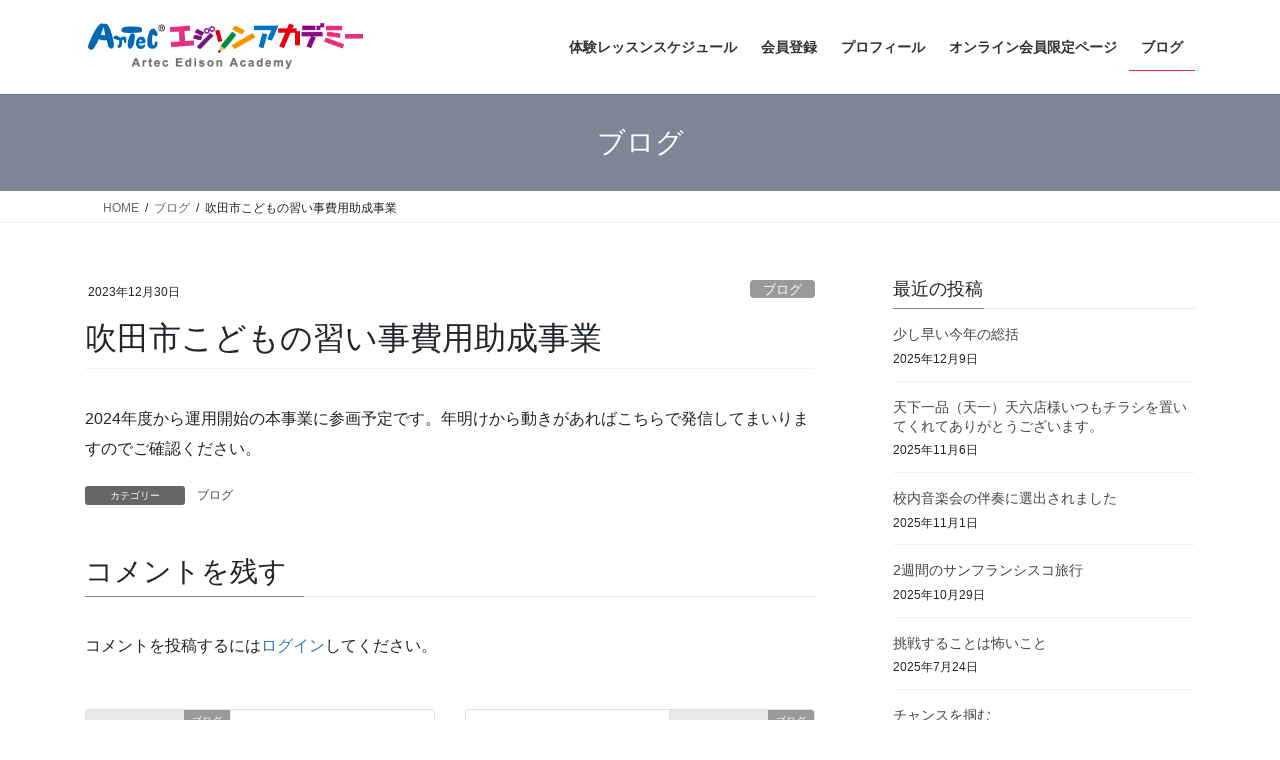

--- FILE ---
content_type: text/html; charset=UTF-8
request_url: https://edisonacademy.jp/%E5%90%B9%E7%94%B0%E5%B8%82%E3%81%93%E3%81%A9%E3%82%82%E3%81%AE%E7%BF%92%E3%81%84%E4%BA%8B%E8%B2%BB%E7%94%A8%E5%8A%A9%E6%88%90%E4%BA%8B%E6%A5%AD/
body_size: 15349
content:
<!DOCTYPE html>
<html dir="ltr" lang="ja" prefix="og: https://ogp.me/ns#">
<head>
<meta charset="utf-8">
<meta http-equiv="X-UA-Compatible" content="IE=edge">
<meta name="viewport" content="width=device-width, initial-scale=1">
<title>吹田市こどもの習い事費用助成事業 - エジソンアカデミーオンライン</title>

		<!-- All in One SEO 4.9.3 - aioseo.com -->
	<meta name="description" content="2024年度から運用開始の本事業に参画予定です。年明けから動きがあればこちらで発信してまいりますのでご確認くだ" />
	<meta name="robots" content="max-image-preview:large" />
	<meta name="author" content="wpmaster"/>
	<meta name="google-site-verification" content="36SmgzCu3yi1pCRFY95EO1OV9TZd13iOhGFIUPvodgc" />
	<link rel="canonical" href="https://edisonacademy.jp/%e5%90%b9%e7%94%b0%e5%b8%82%e3%81%93%e3%81%a9%e3%82%82%e3%81%ae%e7%bf%92%e3%81%84%e4%ba%8b%e8%b2%bb%e7%94%a8%e5%8a%a9%e6%88%90%e4%ba%8b%e6%a5%ad/" />
	<meta name="generator" content="All in One SEO (AIOSEO) 4.9.3" />
		<meta property="og:locale" content="ja_JP" />
		<meta property="og:site_name" content="エジソンアカデミーオンライン - 小中高生のための通塾もできるオンラインプログラミング教室" />
		<meta property="og:type" content="article" />
		<meta property="og:title" content="吹田市こどもの習い事費用助成事業 - エジソンアカデミーオンライン" />
		<meta property="og:description" content="2024年度から運用開始の本事業に参画予定です。年明けから動きがあればこちらで発信してまいりますのでご確認くだ" />
		<meta property="og:url" content="https://edisonacademy.jp/%e5%90%b9%e7%94%b0%e5%b8%82%e3%81%93%e3%81%a9%e3%82%82%e3%81%ae%e7%bf%92%e3%81%84%e4%ba%8b%e8%b2%bb%e7%94%a8%e5%8a%a9%e6%88%90%e4%ba%8b%e6%a5%ad/" />
		<meta property="article:published_time" content="2023-12-30T01:27:24+00:00" />
		<meta property="article:modified_time" content="2023-12-30T01:27:25+00:00" />
		<meta name="twitter:card" content="summary_large_image" />
		<meta name="twitter:title" content="吹田市こどもの習い事費用助成事業 - エジソンアカデミーオンライン" />
		<meta name="twitter:description" content="2024年度から運用開始の本事業に参画予定です。年明けから動きがあればこちらで発信してまいりますのでご確認くだ" />
		<script type="application/ld+json" class="aioseo-schema">
			{"@context":"https:\/\/schema.org","@graph":[{"@type":"BlogPosting","@id":"https:\/\/edisonacademy.jp\/%e5%90%b9%e7%94%b0%e5%b8%82%e3%81%93%e3%81%a9%e3%82%82%e3%81%ae%e7%bf%92%e3%81%84%e4%ba%8b%e8%b2%bb%e7%94%a8%e5%8a%a9%e6%88%90%e4%ba%8b%e6%a5%ad\/#blogposting","name":"\u5439\u7530\u5e02\u3053\u3069\u3082\u306e\u7fd2\u3044\u4e8b\u8cbb\u7528\u52a9\u6210\u4e8b\u696d - \u30a8\u30b8\u30bd\u30f3\u30a2\u30ab\u30c7\u30df\u30fc\u30aa\u30f3\u30e9\u30a4\u30f3","headline":"\u5439\u7530\u5e02\u3053\u3069\u3082\u306e\u7fd2\u3044\u4e8b\u8cbb\u7528\u52a9\u6210\u4e8b\u696d","author":{"@id":"https:\/\/edisonacademy.jp\/author\/wpmaster\/#author"},"publisher":{"@id":"https:\/\/edisonacademy.jp\/#organization"},"datePublished":"2023-12-30T10:27:24+09:00","dateModified":"2023-12-30T10:27:25+09:00","inLanguage":"ja","mainEntityOfPage":{"@id":"https:\/\/edisonacademy.jp\/%e5%90%b9%e7%94%b0%e5%b8%82%e3%81%93%e3%81%a9%e3%82%82%e3%81%ae%e7%bf%92%e3%81%84%e4%ba%8b%e8%b2%bb%e7%94%a8%e5%8a%a9%e6%88%90%e4%ba%8b%e6%a5%ad\/#webpage"},"isPartOf":{"@id":"https:\/\/edisonacademy.jp\/%e5%90%b9%e7%94%b0%e5%b8%82%e3%81%93%e3%81%a9%e3%82%82%e3%81%ae%e7%bf%92%e3%81%84%e4%ba%8b%e8%b2%bb%e7%94%a8%e5%8a%a9%e6%88%90%e4%ba%8b%e6%a5%ad\/#webpage"},"articleSection":"\u30d6\u30ed\u30b0"},{"@type":"BreadcrumbList","@id":"https:\/\/edisonacademy.jp\/%e5%90%b9%e7%94%b0%e5%b8%82%e3%81%93%e3%81%a9%e3%82%82%e3%81%ae%e7%bf%92%e3%81%84%e4%ba%8b%e8%b2%bb%e7%94%a8%e5%8a%a9%e6%88%90%e4%ba%8b%e6%a5%ad\/#breadcrumblist","itemListElement":[{"@type":"ListItem","@id":"https:\/\/edisonacademy.jp#listItem","position":1,"name":"Home","item":"https:\/\/edisonacademy.jp","nextItem":{"@type":"ListItem","@id":"https:\/\/edisonacademy.jp\/category\/column\/#listItem","name":"\u30d6\u30ed\u30b0"}},{"@type":"ListItem","@id":"https:\/\/edisonacademy.jp\/category\/column\/#listItem","position":2,"name":"\u30d6\u30ed\u30b0","item":"https:\/\/edisonacademy.jp\/category\/column\/","nextItem":{"@type":"ListItem","@id":"https:\/\/edisonacademy.jp\/%e5%90%b9%e7%94%b0%e5%b8%82%e3%81%93%e3%81%a9%e3%82%82%e3%81%ae%e7%bf%92%e3%81%84%e4%ba%8b%e8%b2%bb%e7%94%a8%e5%8a%a9%e6%88%90%e4%ba%8b%e6%a5%ad\/#listItem","name":"\u5439\u7530\u5e02\u3053\u3069\u3082\u306e\u7fd2\u3044\u4e8b\u8cbb\u7528\u52a9\u6210\u4e8b\u696d"},"previousItem":{"@type":"ListItem","@id":"https:\/\/edisonacademy.jp#listItem","name":"Home"}},{"@type":"ListItem","@id":"https:\/\/edisonacademy.jp\/%e5%90%b9%e7%94%b0%e5%b8%82%e3%81%93%e3%81%a9%e3%82%82%e3%81%ae%e7%bf%92%e3%81%84%e4%ba%8b%e8%b2%bb%e7%94%a8%e5%8a%a9%e6%88%90%e4%ba%8b%e6%a5%ad\/#listItem","position":3,"name":"\u5439\u7530\u5e02\u3053\u3069\u3082\u306e\u7fd2\u3044\u4e8b\u8cbb\u7528\u52a9\u6210\u4e8b\u696d","previousItem":{"@type":"ListItem","@id":"https:\/\/edisonacademy.jp\/category\/column\/#listItem","name":"\u30d6\u30ed\u30b0"}}]},{"@type":"Organization","@id":"https:\/\/edisonacademy.jp\/#organization","name":"\u30a8\u30b8\u30bd\u30f3\u30a2\u30ab\u30c7\u30df\u30fc\u30aa\u30f3\u30e9\u30a4\u30f3","description":"\u5c0f\u4e2d\u9ad8\u751f\u306e\u305f\u3081\u306e\u901a\u587e\u3082\u3067\u304d\u308b\u30aa\u30f3\u30e9\u30a4\u30f3\u30d7\u30ed\u30b0\u30e9\u30df\u30f3\u30b0\u6559\u5ba4","url":"https:\/\/edisonacademy.jp\/"},{"@type":"Person","@id":"https:\/\/edisonacademy.jp\/author\/wpmaster\/#author","url":"https:\/\/edisonacademy.jp\/author\/wpmaster\/","name":"wpmaster","image":{"@type":"ImageObject","@id":"https:\/\/edisonacademy.jp\/%e5%90%b9%e7%94%b0%e5%b8%82%e3%81%93%e3%81%a9%e3%82%82%e3%81%ae%e7%bf%92%e3%81%84%e4%ba%8b%e8%b2%bb%e7%94%a8%e5%8a%a9%e6%88%90%e4%ba%8b%e6%a5%ad\/#authorImage","url":"https:\/\/secure.gravatar.com\/avatar\/6dd5275bbc41c938573b9ee8bfbdd2b009520823935c31c4dbb043f7bc8d3e4a?s=96&d=mm&r=g","width":96,"height":96,"caption":"wpmaster"}},{"@type":"WebPage","@id":"https:\/\/edisonacademy.jp\/%e5%90%b9%e7%94%b0%e5%b8%82%e3%81%93%e3%81%a9%e3%82%82%e3%81%ae%e7%bf%92%e3%81%84%e4%ba%8b%e8%b2%bb%e7%94%a8%e5%8a%a9%e6%88%90%e4%ba%8b%e6%a5%ad\/#webpage","url":"https:\/\/edisonacademy.jp\/%e5%90%b9%e7%94%b0%e5%b8%82%e3%81%93%e3%81%a9%e3%82%82%e3%81%ae%e7%bf%92%e3%81%84%e4%ba%8b%e8%b2%bb%e7%94%a8%e5%8a%a9%e6%88%90%e4%ba%8b%e6%a5%ad\/","name":"\u5439\u7530\u5e02\u3053\u3069\u3082\u306e\u7fd2\u3044\u4e8b\u8cbb\u7528\u52a9\u6210\u4e8b\u696d - \u30a8\u30b8\u30bd\u30f3\u30a2\u30ab\u30c7\u30df\u30fc\u30aa\u30f3\u30e9\u30a4\u30f3","description":"2024\u5e74\u5ea6\u304b\u3089\u904b\u7528\u958b\u59cb\u306e\u672c\u4e8b\u696d\u306b\u53c2\u753b\u4e88\u5b9a\u3067\u3059\u3002\u5e74\u660e\u3051\u304b\u3089\u52d5\u304d\u304c\u3042\u308c\u3070\u3053\u3061\u3089\u3067\u767a\u4fe1\u3057\u3066\u307e\u3044\u308a\u307e\u3059\u306e\u3067\u3054\u78ba\u8a8d\u304f\u3060","inLanguage":"ja","isPartOf":{"@id":"https:\/\/edisonacademy.jp\/#website"},"breadcrumb":{"@id":"https:\/\/edisonacademy.jp\/%e5%90%b9%e7%94%b0%e5%b8%82%e3%81%93%e3%81%a9%e3%82%82%e3%81%ae%e7%bf%92%e3%81%84%e4%ba%8b%e8%b2%bb%e7%94%a8%e5%8a%a9%e6%88%90%e4%ba%8b%e6%a5%ad\/#breadcrumblist"},"author":{"@id":"https:\/\/edisonacademy.jp\/author\/wpmaster\/#author"},"creator":{"@id":"https:\/\/edisonacademy.jp\/author\/wpmaster\/#author"},"datePublished":"2023-12-30T10:27:24+09:00","dateModified":"2023-12-30T10:27:25+09:00"},{"@type":"WebSite","@id":"https:\/\/edisonacademy.jp\/#website","url":"https:\/\/edisonacademy.jp\/","name":"\u30a8\u30b8\u30bd\u30f3\u30a2\u30ab\u30c7\u30df\u30fc\u30aa\u30f3\u30e9\u30a4\u30f3","description":"\u5c0f\u4e2d\u9ad8\u751f\u306e\u305f\u3081\u306e\u901a\u587e\u3082\u3067\u304d\u308b\u30aa\u30f3\u30e9\u30a4\u30f3\u30d7\u30ed\u30b0\u30e9\u30df\u30f3\u30b0\u6559\u5ba4","inLanguage":"ja","publisher":{"@id":"https:\/\/edisonacademy.jp\/#organization"}}]}
		</script>
		<!-- All in One SEO -->

<link rel="alternate" type="application/rss+xml" title="エジソンアカデミーオンライン &raquo; フィード" href="https://edisonacademy.jp/feed/" />
<link rel="alternate" type="application/rss+xml" title="エジソンアカデミーオンライン &raquo; コメントフィード" href="https://edisonacademy.jp/comments/feed/" />
<link rel="alternate" type="text/calendar" title="エジソンアカデミーオンライン &raquo; iCal フィード" href="https://edisonacademy.jp/events/?ical=1" />
<link rel="alternate" type="application/rss+xml" title="エジソンアカデミーオンライン &raquo; 吹田市こどもの習い事費用助成事業 のコメントのフィード" href="https://edisonacademy.jp/%e5%90%b9%e7%94%b0%e5%b8%82%e3%81%93%e3%81%a9%e3%82%82%e3%81%ae%e7%bf%92%e3%81%84%e4%ba%8b%e8%b2%bb%e7%94%a8%e5%8a%a9%e6%88%90%e4%ba%8b%e6%a5%ad/feed/" />
<link rel="alternate" title="oEmbed (JSON)" type="application/json+oembed" href="https://edisonacademy.jp/wp-json/oembed/1.0/embed?url=https%3A%2F%2Fedisonacademy.jp%2F%25e5%2590%25b9%25e7%2594%25b0%25e5%25b8%2582%25e3%2581%2593%25e3%2581%25a9%25e3%2582%2582%25e3%2581%25ae%25e7%25bf%2592%25e3%2581%2584%25e4%25ba%258b%25e8%25b2%25bb%25e7%2594%25a8%25e5%258a%25a9%25e6%2588%2590%25e4%25ba%258b%25e6%25a5%25ad%2F" />
<link rel="alternate" title="oEmbed (XML)" type="text/xml+oembed" href="https://edisonacademy.jp/wp-json/oembed/1.0/embed?url=https%3A%2F%2Fedisonacademy.jp%2F%25e5%2590%25b9%25e7%2594%25b0%25e5%25b8%2582%25e3%2581%2593%25e3%2581%25a9%25e3%2582%2582%25e3%2581%25ae%25e7%25bf%2592%25e3%2581%2584%25e4%25ba%258b%25e8%25b2%25bb%25e7%2594%25a8%25e5%258a%25a9%25e6%2588%2590%25e4%25ba%258b%25e6%25a5%25ad%2F&#038;format=xml" />
<style id='wp-img-auto-sizes-contain-inline-css' type='text/css'>
img:is([sizes=auto i],[sizes^="auto," i]){contain-intrinsic-size:3000px 1500px}
/*# sourceURL=wp-img-auto-sizes-contain-inline-css */
</style>
<link rel='stylesheet' id='vkExUnit_common_style-css' href='https://edisonacademy.jp/wp-content/plugins/vk-all-in-one-expansion-unit/assets/css/vkExUnit_style.css?ver=9.113.0.1' type='text/css' media='all' />
<style id='vkExUnit_common_style-inline-css' type='text/css'>
:root {--ver_page_top_button_url:url(https://edisonacademy.jp/wp-content/plugins/vk-all-in-one-expansion-unit/assets/images/to-top-btn-icon.svg);}@font-face {font-weight: normal;font-style: normal;font-family: "vk_sns";src: url("https://edisonacademy.jp/wp-content/plugins/vk-all-in-one-expansion-unit/inc/sns/icons/fonts/vk_sns.eot?-bq20cj");src: url("https://edisonacademy.jp/wp-content/plugins/vk-all-in-one-expansion-unit/inc/sns/icons/fonts/vk_sns.eot?#iefix-bq20cj") format("embedded-opentype"),url("https://edisonacademy.jp/wp-content/plugins/vk-all-in-one-expansion-unit/inc/sns/icons/fonts/vk_sns.woff?-bq20cj") format("woff"),url("https://edisonacademy.jp/wp-content/plugins/vk-all-in-one-expansion-unit/inc/sns/icons/fonts/vk_sns.ttf?-bq20cj") format("truetype"),url("https://edisonacademy.jp/wp-content/plugins/vk-all-in-one-expansion-unit/inc/sns/icons/fonts/vk_sns.svg?-bq20cj#vk_sns") format("svg");}
/*# sourceURL=vkExUnit_common_style-inline-css */
</style>
<style id='wp-emoji-styles-inline-css' type='text/css'>

	img.wp-smiley, img.emoji {
		display: inline !important;
		border: none !important;
		box-shadow: none !important;
		height: 1em !important;
		width: 1em !important;
		margin: 0 0.07em !important;
		vertical-align: -0.1em !important;
		background: none !important;
		padding: 0 !important;
	}
/*# sourceURL=wp-emoji-styles-inline-css */
</style>
<link rel='stylesheet' id='wp-block-library-css' href='https://edisonacademy.jp/wp-includes/css/dist/block-library/style.min.css?ver=6.9' type='text/css' media='all' />
<style id='wp-block-library-inline-css' type='text/css'>
/* VK Color Palettes */
/*# sourceURL=wp-block-library-inline-css */
</style>
<style id='classic-theme-styles-inline-css' type='text/css'>
/*! This file is auto-generated */
.wp-block-button__link{color:#fff;background-color:#32373c;border-radius:9999px;box-shadow:none;text-decoration:none;padding:calc(.667em + 2px) calc(1.333em + 2px);font-size:1.125em}.wp-block-file__button{background:#32373c;color:#fff;text-decoration:none}
/*# sourceURL=/wp-includes/css/classic-themes.min.css */
</style>
<link rel='stylesheet' id='aioseo/css/src/vue/standalone/blocks/table-of-contents/global.scss-css' href='https://edisonacademy.jp/wp-content/plugins/all-in-one-seo-pack/dist/Lite/assets/css/table-of-contents/global.e90f6d47.css?ver=4.9.3' type='text/css' media='all' />
<style id='global-styles-inline-css' type='text/css'>
:root{--wp--preset--aspect-ratio--square: 1;--wp--preset--aspect-ratio--4-3: 4/3;--wp--preset--aspect-ratio--3-4: 3/4;--wp--preset--aspect-ratio--3-2: 3/2;--wp--preset--aspect-ratio--2-3: 2/3;--wp--preset--aspect-ratio--16-9: 16/9;--wp--preset--aspect-ratio--9-16: 9/16;--wp--preset--color--black: #000000;--wp--preset--color--cyan-bluish-gray: #abb8c3;--wp--preset--color--white: #ffffff;--wp--preset--color--pale-pink: #f78da7;--wp--preset--color--vivid-red: #cf2e2e;--wp--preset--color--luminous-vivid-orange: #ff6900;--wp--preset--color--luminous-vivid-amber: #fcb900;--wp--preset--color--light-green-cyan: #7bdcb5;--wp--preset--color--vivid-green-cyan: #00d084;--wp--preset--color--pale-cyan-blue: #8ed1fc;--wp--preset--color--vivid-cyan-blue: #0693e3;--wp--preset--color--vivid-purple: #9b51e0;--wp--preset--gradient--vivid-cyan-blue-to-vivid-purple: linear-gradient(135deg,rgb(6,147,227) 0%,rgb(155,81,224) 100%);--wp--preset--gradient--light-green-cyan-to-vivid-green-cyan: linear-gradient(135deg,rgb(122,220,180) 0%,rgb(0,208,130) 100%);--wp--preset--gradient--luminous-vivid-amber-to-luminous-vivid-orange: linear-gradient(135deg,rgb(252,185,0) 0%,rgb(255,105,0) 100%);--wp--preset--gradient--luminous-vivid-orange-to-vivid-red: linear-gradient(135deg,rgb(255,105,0) 0%,rgb(207,46,46) 100%);--wp--preset--gradient--very-light-gray-to-cyan-bluish-gray: linear-gradient(135deg,rgb(238,238,238) 0%,rgb(169,184,195) 100%);--wp--preset--gradient--cool-to-warm-spectrum: linear-gradient(135deg,rgb(74,234,220) 0%,rgb(151,120,209) 20%,rgb(207,42,186) 40%,rgb(238,44,130) 60%,rgb(251,105,98) 80%,rgb(254,248,76) 100%);--wp--preset--gradient--blush-light-purple: linear-gradient(135deg,rgb(255,206,236) 0%,rgb(152,150,240) 100%);--wp--preset--gradient--blush-bordeaux: linear-gradient(135deg,rgb(254,205,165) 0%,rgb(254,45,45) 50%,rgb(107,0,62) 100%);--wp--preset--gradient--luminous-dusk: linear-gradient(135deg,rgb(255,203,112) 0%,rgb(199,81,192) 50%,rgb(65,88,208) 100%);--wp--preset--gradient--pale-ocean: linear-gradient(135deg,rgb(255,245,203) 0%,rgb(182,227,212) 50%,rgb(51,167,181) 100%);--wp--preset--gradient--electric-grass: linear-gradient(135deg,rgb(202,248,128) 0%,rgb(113,206,126) 100%);--wp--preset--gradient--midnight: linear-gradient(135deg,rgb(2,3,129) 0%,rgb(40,116,252) 100%);--wp--preset--font-size--small: 13px;--wp--preset--font-size--medium: 20px;--wp--preset--font-size--large: 36px;--wp--preset--font-size--x-large: 42px;--wp--preset--spacing--20: 0.44rem;--wp--preset--spacing--30: 0.67rem;--wp--preset--spacing--40: 1rem;--wp--preset--spacing--50: 1.5rem;--wp--preset--spacing--60: 2.25rem;--wp--preset--spacing--70: 3.38rem;--wp--preset--spacing--80: 5.06rem;--wp--preset--shadow--natural: 6px 6px 9px rgba(0, 0, 0, 0.2);--wp--preset--shadow--deep: 12px 12px 50px rgba(0, 0, 0, 0.4);--wp--preset--shadow--sharp: 6px 6px 0px rgba(0, 0, 0, 0.2);--wp--preset--shadow--outlined: 6px 6px 0px -3px rgb(255, 255, 255), 6px 6px rgb(0, 0, 0);--wp--preset--shadow--crisp: 6px 6px 0px rgb(0, 0, 0);}:where(.is-layout-flex){gap: 0.5em;}:where(.is-layout-grid){gap: 0.5em;}body .is-layout-flex{display: flex;}.is-layout-flex{flex-wrap: wrap;align-items: center;}.is-layout-flex > :is(*, div){margin: 0;}body .is-layout-grid{display: grid;}.is-layout-grid > :is(*, div){margin: 0;}:where(.wp-block-columns.is-layout-flex){gap: 2em;}:where(.wp-block-columns.is-layout-grid){gap: 2em;}:where(.wp-block-post-template.is-layout-flex){gap: 1.25em;}:where(.wp-block-post-template.is-layout-grid){gap: 1.25em;}.has-black-color{color: var(--wp--preset--color--black) !important;}.has-cyan-bluish-gray-color{color: var(--wp--preset--color--cyan-bluish-gray) !important;}.has-white-color{color: var(--wp--preset--color--white) !important;}.has-pale-pink-color{color: var(--wp--preset--color--pale-pink) !important;}.has-vivid-red-color{color: var(--wp--preset--color--vivid-red) !important;}.has-luminous-vivid-orange-color{color: var(--wp--preset--color--luminous-vivid-orange) !important;}.has-luminous-vivid-amber-color{color: var(--wp--preset--color--luminous-vivid-amber) !important;}.has-light-green-cyan-color{color: var(--wp--preset--color--light-green-cyan) !important;}.has-vivid-green-cyan-color{color: var(--wp--preset--color--vivid-green-cyan) !important;}.has-pale-cyan-blue-color{color: var(--wp--preset--color--pale-cyan-blue) !important;}.has-vivid-cyan-blue-color{color: var(--wp--preset--color--vivid-cyan-blue) !important;}.has-vivid-purple-color{color: var(--wp--preset--color--vivid-purple) !important;}.has-black-background-color{background-color: var(--wp--preset--color--black) !important;}.has-cyan-bluish-gray-background-color{background-color: var(--wp--preset--color--cyan-bluish-gray) !important;}.has-white-background-color{background-color: var(--wp--preset--color--white) !important;}.has-pale-pink-background-color{background-color: var(--wp--preset--color--pale-pink) !important;}.has-vivid-red-background-color{background-color: var(--wp--preset--color--vivid-red) !important;}.has-luminous-vivid-orange-background-color{background-color: var(--wp--preset--color--luminous-vivid-orange) !important;}.has-luminous-vivid-amber-background-color{background-color: var(--wp--preset--color--luminous-vivid-amber) !important;}.has-light-green-cyan-background-color{background-color: var(--wp--preset--color--light-green-cyan) !important;}.has-vivid-green-cyan-background-color{background-color: var(--wp--preset--color--vivid-green-cyan) !important;}.has-pale-cyan-blue-background-color{background-color: var(--wp--preset--color--pale-cyan-blue) !important;}.has-vivid-cyan-blue-background-color{background-color: var(--wp--preset--color--vivid-cyan-blue) !important;}.has-vivid-purple-background-color{background-color: var(--wp--preset--color--vivid-purple) !important;}.has-black-border-color{border-color: var(--wp--preset--color--black) !important;}.has-cyan-bluish-gray-border-color{border-color: var(--wp--preset--color--cyan-bluish-gray) !important;}.has-white-border-color{border-color: var(--wp--preset--color--white) !important;}.has-pale-pink-border-color{border-color: var(--wp--preset--color--pale-pink) !important;}.has-vivid-red-border-color{border-color: var(--wp--preset--color--vivid-red) !important;}.has-luminous-vivid-orange-border-color{border-color: var(--wp--preset--color--luminous-vivid-orange) !important;}.has-luminous-vivid-amber-border-color{border-color: var(--wp--preset--color--luminous-vivid-amber) !important;}.has-light-green-cyan-border-color{border-color: var(--wp--preset--color--light-green-cyan) !important;}.has-vivid-green-cyan-border-color{border-color: var(--wp--preset--color--vivid-green-cyan) !important;}.has-pale-cyan-blue-border-color{border-color: var(--wp--preset--color--pale-cyan-blue) !important;}.has-vivid-cyan-blue-border-color{border-color: var(--wp--preset--color--vivid-cyan-blue) !important;}.has-vivid-purple-border-color{border-color: var(--wp--preset--color--vivid-purple) !important;}.has-vivid-cyan-blue-to-vivid-purple-gradient-background{background: var(--wp--preset--gradient--vivid-cyan-blue-to-vivid-purple) !important;}.has-light-green-cyan-to-vivid-green-cyan-gradient-background{background: var(--wp--preset--gradient--light-green-cyan-to-vivid-green-cyan) !important;}.has-luminous-vivid-amber-to-luminous-vivid-orange-gradient-background{background: var(--wp--preset--gradient--luminous-vivid-amber-to-luminous-vivid-orange) !important;}.has-luminous-vivid-orange-to-vivid-red-gradient-background{background: var(--wp--preset--gradient--luminous-vivid-orange-to-vivid-red) !important;}.has-very-light-gray-to-cyan-bluish-gray-gradient-background{background: var(--wp--preset--gradient--very-light-gray-to-cyan-bluish-gray) !important;}.has-cool-to-warm-spectrum-gradient-background{background: var(--wp--preset--gradient--cool-to-warm-spectrum) !important;}.has-blush-light-purple-gradient-background{background: var(--wp--preset--gradient--blush-light-purple) !important;}.has-blush-bordeaux-gradient-background{background: var(--wp--preset--gradient--blush-bordeaux) !important;}.has-luminous-dusk-gradient-background{background: var(--wp--preset--gradient--luminous-dusk) !important;}.has-pale-ocean-gradient-background{background: var(--wp--preset--gradient--pale-ocean) !important;}.has-electric-grass-gradient-background{background: var(--wp--preset--gradient--electric-grass) !important;}.has-midnight-gradient-background{background: var(--wp--preset--gradient--midnight) !important;}.has-small-font-size{font-size: var(--wp--preset--font-size--small) !important;}.has-medium-font-size{font-size: var(--wp--preset--font-size--medium) !important;}.has-large-font-size{font-size: var(--wp--preset--font-size--large) !important;}.has-x-large-font-size{font-size: var(--wp--preset--font-size--x-large) !important;}
:where(.wp-block-post-template.is-layout-flex){gap: 1.25em;}:where(.wp-block-post-template.is-layout-grid){gap: 1.25em;}
:where(.wp-block-term-template.is-layout-flex){gap: 1.25em;}:where(.wp-block-term-template.is-layout-grid){gap: 1.25em;}
:where(.wp-block-columns.is-layout-flex){gap: 2em;}:where(.wp-block-columns.is-layout-grid){gap: 2em;}
:root :where(.wp-block-pullquote){font-size: 1.5em;line-height: 1.6;}
/*# sourceURL=global-styles-inline-css */
</style>
<link rel='stylesheet' id='tribe-events-v2-single-skeleton-css' href='https://edisonacademy.jp/wp-content/plugins/the-events-calendar/build/css/tribe-events-single-skeleton.css?ver=6.13.2.1' type='text/css' media='all' />
<link rel='stylesheet' id='tribe-events-v2-single-skeleton-full-css' href='https://edisonacademy.jp/wp-content/plugins/the-events-calendar/build/css/tribe-events-single-full.css?ver=6.13.2.1' type='text/css' media='all' />
<link rel='stylesheet' id='tec-events-elementor-widgets-base-styles-css' href='https://edisonacademy.jp/wp-content/plugins/the-events-calendar/build/css/integrations/plugins/elementor/widgets/widget-base.css?ver=6.13.2.1' type='text/css' media='all' />
<link rel='stylesheet' id='vk-swiper-style-css' href='https://edisonacademy.jp/wp-content/plugins/vk-blocks/vendor/vektor-inc/vk-swiper/src/assets/css/swiper-bundle.min.css?ver=11.0.2' type='text/css' media='all' />
<link rel='stylesheet' id='bootstrap-4-style-css' href='https://edisonacademy.jp/wp-content/themes/lightning/_g2/library/bootstrap-4/css/bootstrap.min.css?ver=4.5.0' type='text/css' media='all' />
<link rel='stylesheet' id='lightning-common-style-css' href='https://edisonacademy.jp/wp-content/themes/lightning/_g2/assets/css/common.css?ver=15.33.0' type='text/css' media='all' />
<style id='lightning-common-style-inline-css' type='text/css'>
/* vk-mobile-nav */:root {--vk-mobile-nav-menu-btn-bg-src: url("https://edisonacademy.jp/wp-content/themes/lightning/_g2/inc/vk-mobile-nav/package/images/vk-menu-btn-black.svg");--vk-mobile-nav-menu-btn-close-bg-src: url("https://edisonacademy.jp/wp-content/themes/lightning/_g2/inc/vk-mobile-nav/package/images/vk-menu-close-black.svg");--vk-menu-acc-icon-open-black-bg-src: url("https://edisonacademy.jp/wp-content/themes/lightning/_g2/inc/vk-mobile-nav/package/images/vk-menu-acc-icon-open-black.svg");--vk-menu-acc-icon-open-white-bg-src: url("https://edisonacademy.jp/wp-content/themes/lightning/_g2/inc/vk-mobile-nav/package/images/vk-menu-acc-icon-open-white.svg");--vk-menu-acc-icon-close-black-bg-src: url("https://edisonacademy.jp/wp-content/themes/lightning/_g2/inc/vk-mobile-nav/package/images/vk-menu-close-black.svg");--vk-menu-acc-icon-close-white-bg-src: url("https://edisonacademy.jp/wp-content/themes/lightning/_g2/inc/vk-mobile-nav/package/images/vk-menu-close-white.svg");}
/*# sourceURL=lightning-common-style-inline-css */
</style>
<link rel='stylesheet' id='lightning-design-style-css' href='https://edisonacademy.jp/wp-content/themes/lightning/_g2/design-skin/origin2/css/style.css?ver=15.33.0' type='text/css' media='all' />
<style id='lightning-design-style-inline-css' type='text/css'>
:root {--color-key:#7c8696;--wp--preset--color--vk-color-primary:#7c8696;--color-key-dark:#dd3333;}
/* ltg common custom */:root {--vk-menu-acc-btn-border-color:#333;--vk-color-primary:#7c8696;--vk-color-primary-dark:#dd3333;--vk-color-primary-vivid:#8893a5;--color-key:#7c8696;--wp--preset--color--vk-color-primary:#7c8696;--color-key-dark:#dd3333;}.veu_color_txt_key { color:#dd3333 ; }.veu_color_bg_key { background-color:#dd3333 ; }.veu_color_border_key { border-color:#dd3333 ; }.btn-default { border-color:#7c8696;color:#7c8696;}.btn-default:focus,.btn-default:hover { border-color:#7c8696;background-color: #7c8696; }.wp-block-search__button,.btn-primary { background-color:#7c8696;border-color:#dd3333; }.wp-block-search__button:focus,.wp-block-search__button:hover,.btn-primary:not(:disabled):not(.disabled):active,.btn-primary:focus,.btn-primary:hover { background-color:#dd3333;border-color:#7c8696; }.btn-outline-primary { color : #7c8696 ; border-color:#7c8696; }.btn-outline-primary:not(:disabled):not(.disabled):active,.btn-outline-primary:focus,.btn-outline-primary:hover { color : #fff; background-color:#7c8696;border-color:#dd3333; }a { color:#337ab7; }
.tagcloud a:before { font-family: "Font Awesome 7 Free";content: "\f02b";font-weight: bold; }
.media .media-body .media-heading a:hover { color:#7c8696; }@media (min-width: 768px){.gMenu > li:before,.gMenu > li.menu-item-has-children::after { border-bottom-color:#dd3333 }.gMenu li li { background-color:#dd3333 }.gMenu li li a:hover { background-color:#7c8696; }} /* @media (min-width: 768px) */.page-header { background-color:#7c8696; }h2,.mainSection-title { border-top-color:#7c8696; }h3:after,.subSection-title:after { border-bottom-color:#7c8696; }ul.page-numbers li span.page-numbers.current,.page-link dl .post-page-numbers.current { background-color:#7c8696; }.pager li > a { border-color:#7c8696;color:#7c8696;}.pager li > a:hover { background-color:#7c8696;color:#fff;}.siteFooter { border-top-color:#7c8696; }dt { border-left-color:#7c8696; }:root {--g_nav_main_acc_icon_open_url:url(https://edisonacademy.jp/wp-content/themes/lightning/_g2/inc/vk-mobile-nav/package/images/vk-menu-acc-icon-open-black.svg);--g_nav_main_acc_icon_close_url: url(https://edisonacademy.jp/wp-content/themes/lightning/_g2/inc/vk-mobile-nav/package/images/vk-menu-close-black.svg);--g_nav_sub_acc_icon_open_url: url(https://edisonacademy.jp/wp-content/themes/lightning/_g2/inc/vk-mobile-nav/package/images/vk-menu-acc-icon-open-white.svg);--g_nav_sub_acc_icon_close_url: url(https://edisonacademy.jp/wp-content/themes/lightning/_g2/inc/vk-mobile-nav/package/images/vk-menu-close-white.svg);}
/*# sourceURL=lightning-design-style-inline-css */
</style>
<link rel='stylesheet' id='wp-members-css' href='https://edisonacademy.jp/wp-content/plugins/wp-members/assets/css/forms/generic-no-float.min.css?ver=3.5.5.1' type='text/css' media='all' />
<link rel='stylesheet' id='vk-blocks-build-css-css' href='https://edisonacademy.jp/wp-content/plugins/vk-blocks/build/block-build.css?ver=1.115.2.1' type='text/css' media='all' />
<style id='vk-blocks-build-css-inline-css' type='text/css'>

	:root {
		--vk_image-mask-circle: url(https://edisonacademy.jp/wp-content/plugins/vk-blocks/inc/vk-blocks/images/circle.svg);
		--vk_image-mask-wave01: url(https://edisonacademy.jp/wp-content/plugins/vk-blocks/inc/vk-blocks/images/wave01.svg);
		--vk_image-mask-wave02: url(https://edisonacademy.jp/wp-content/plugins/vk-blocks/inc/vk-blocks/images/wave02.svg);
		--vk_image-mask-wave03: url(https://edisonacademy.jp/wp-content/plugins/vk-blocks/inc/vk-blocks/images/wave03.svg);
		--vk_image-mask-wave04: url(https://edisonacademy.jp/wp-content/plugins/vk-blocks/inc/vk-blocks/images/wave04.svg);
	}
	

	:root {

		--vk-balloon-border-width:1px;

		--vk-balloon-speech-offset:-12px;
	}
	

	:root {
		--vk_flow-arrow: url(https://edisonacademy.jp/wp-content/plugins/vk-blocks/inc/vk-blocks/images/arrow_bottom.svg);
	}
	
/*# sourceURL=vk-blocks-build-css-inline-css */
</style>
<link rel='stylesheet' id='lightning-theme-style-css' href='https://edisonacademy.jp/wp-content/themes/lightning/style.css?ver=15.33.0' type='text/css' media='all' />
<link rel='stylesheet' id='vk-font-awesome-css' href='https://edisonacademy.jp/wp-content/themes/lightning/vendor/vektor-inc/font-awesome-versions/src/font-awesome/css/all.min.css?ver=7.1.0' type='text/css' media='all' />
<script type="text/javascript" src="https://edisonacademy.jp/wp-includes/js/jquery/jquery.min.js?ver=3.7.1" id="jquery-core-js"></script>
<script type="text/javascript" src="https://edisonacademy.jp/wp-includes/js/jquery/jquery-migrate.min.js?ver=3.4.1" id="jquery-migrate-js"></script>
<link rel="https://api.w.org/" href="https://edisonacademy.jp/wp-json/" /><link rel="alternate" title="JSON" type="application/json" href="https://edisonacademy.jp/wp-json/wp/v2/posts/2641" /><link rel="EditURI" type="application/rsd+xml" title="RSD" href="https://edisonacademy.jp/xmlrpc.php?rsd" />
<meta name="generator" content="WordPress 6.9" />
<link rel='shortlink' href='https://edisonacademy.jp/?p=2641' />
<meta name="tec-api-version" content="v1"><meta name="tec-api-origin" content="https://edisonacademy.jp"><link rel="alternate" href="https://edisonacademy.jp/wp-json/tribe/events/v1/" /><style id="lightning-color-custom-for-plugins" type="text/css">/* ltg theme common */.color_key_bg,.color_key_bg_hover:hover{background-color: #7c8696;}.color_key_txt,.color_key_txt_hover:hover{color: #7c8696;}.color_key_border,.color_key_border_hover:hover{border-color: #7c8696;}.color_key_dark_bg,.color_key_dark_bg_hover:hover{background-color: #dd3333;}.color_key_dark_txt,.color_key_dark_txt_hover:hover{color: #dd3333;}.color_key_dark_border,.color_key_dark_border_hover:hover{border-color: #dd3333;}</style><meta name="generator" content="Elementor 3.34.3; features: additional_custom_breakpoints; settings: css_print_method-external, google_font-enabled, font_display-auto">
			<style>
				.e-con.e-parent:nth-of-type(n+4):not(.e-lazyloaded):not(.e-no-lazyload),
				.e-con.e-parent:nth-of-type(n+4):not(.e-lazyloaded):not(.e-no-lazyload) * {
					background-image: none !important;
				}
				@media screen and (max-height: 1024px) {
					.e-con.e-parent:nth-of-type(n+3):not(.e-lazyloaded):not(.e-no-lazyload),
					.e-con.e-parent:nth-of-type(n+3):not(.e-lazyloaded):not(.e-no-lazyload) * {
						background-image: none !important;
					}
				}
				@media screen and (max-height: 640px) {
					.e-con.e-parent:nth-of-type(n+2):not(.e-lazyloaded):not(.e-no-lazyload),
					.e-con.e-parent:nth-of-type(n+2):not(.e-lazyloaded):not(.e-no-lazyload) * {
						background-image: none !important;
					}
				}
			</style>
			<link rel="icon" href="https://edisonacademy.jp/wp-content/uploads/2021/12/EAlogo_img2-150x150.png" sizes="32x32" />
<link rel="icon" href="https://edisonacademy.jp/wp-content/uploads/2021/12/EAlogo_img2.png" sizes="192x192" />
<link rel="apple-touch-icon" href="https://edisonacademy.jp/wp-content/uploads/2021/12/EAlogo_img2.png" />
<meta name="msapplication-TileImage" content="https://edisonacademy.jp/wp-content/uploads/2021/12/EAlogo_img2.png" />
		<style type="text/css" id="wp-custom-css">
			footer .copySection p:nth-child(2) {
    display:none !important;
}		</style>
		
</head>
<body class="wp-singular post-template-default single single-post postid-2641 single-format-standard wp-theme-lightning tribe-no-js vk-blocks fa_v7_css sidebar-fix sidebar-fix-priority-top bootstrap4 device-pc elementor-default elementor-kit-1481">
<a class="skip-link screen-reader-text" href="#main">コンテンツへスキップ</a>
<a class="skip-link screen-reader-text" href="#vk-mobile-nav">ナビゲーションに移動</a>
<header class="siteHeader">
		<div class="container siteHeadContainer">
		<div class="navbar-header">
						<p class="navbar-brand siteHeader_logo">
			<a href="https://edisonacademy.jp/">
				<span><img src="https://edisonacademy.jp/wp-content/uploads/2021/12/EAlogo_img1.png" alt="エジソンアカデミーオンライン" /></span>
			</a>
			</p>
					</div>

					<div id="gMenu_outer" class="gMenu_outer">
				<nav class="menu-%e3%83%a1%e3%83%b3%e3%83%90%e3%83%bc-container"><ul id="menu-%e3%83%a1%e3%83%b3%e3%83%90%e3%83%bc" class="menu gMenu vk-menu-acc"><li id="menu-item-2906" class="menu-item menu-item-type-custom menu-item-object-custom"><a href="https://edisonacademy.jp/events/"><strong class="gMenu_name">体験レッスンスケジュール</strong></a></li>
<li id="menu-item-1886" class="menu-item menu-item-type-post_type menu-item-object-page"><a href="https://edisonacademy.jp/create-account/"><strong class="gMenu_name">会員登録</strong></a></li>
<li id="menu-item-1885" class="menu-item menu-item-type-post_type menu-item-object-page"><a href="https://edisonacademy.jp/profile/"><strong class="gMenu_name">プロフィール</strong></a></li>
<li id="menu-item-1884" class="menu-item menu-item-type-post_type menu-item-object-page"><a href="https://edisonacademy.jp/membership-page/"><strong class="gMenu_name">オンライン会員限定ページ</strong></a></li>
<li id="menu-item-2389" class="menu-item menu-item-type-taxonomy menu-item-object-category current-post-ancestor current-menu-parent current-post-parent"><a href="https://edisonacademy.jp/category/column/"><strong class="gMenu_name">ブログ</strong></a></li>
</ul></nav>			</div>
			</div>
	</header>

<div class="section page-header"><div class="container"><div class="row"><div class="col-md-12">
<div class="page-header_pageTitle">
ブログ</div>
</div></div></div></div><!-- [ /.page-header ] -->


<!-- [ .breadSection ] --><div class="section breadSection"><div class="container"><div class="row"><ol class="breadcrumb" itemscope itemtype="https://schema.org/BreadcrumbList"><li id="panHome" itemprop="itemListElement" itemscope itemtype="http://schema.org/ListItem"><a itemprop="item" href="https://edisonacademy.jp/"><span itemprop="name"><i class="fa fa-home"></i> HOME</span></a><meta itemprop="position" content="1" /></li><li itemprop="itemListElement" itemscope itemtype="http://schema.org/ListItem"><a itemprop="item" href="https://edisonacademy.jp/category/column/"><span itemprop="name">ブログ</span></a><meta itemprop="position" content="2" /></li><li><span>吹田市こどもの習い事費用助成事業</span><meta itemprop="position" content="3" /></li></ol></div></div></div><!-- [ /.breadSection ] -->

<div class="section siteContent">
<div class="container">
<div class="row">

	<div class="col mainSection mainSection-col-two baseSection vk_posts-mainSection" id="main" role="main">
				<article id="post-2641" class="entry entry-full post-2641 post type-post status-publish format-standard hentry category-column">

	
	
		<header class="entry-header">
			<div class="entry-meta">


<span class="published entry-meta_items">2023年12月30日</span>

<span class="entry-meta_items entry-meta_updated entry-meta_hidden">/ 最終更新日時 : <span class="updated">2023年12月30日</span></span>


	
	<span class="vcard author entry-meta_items entry-meta_items_author entry-meta_hidden"><span class="fn">wpmaster</span></span>



<span class="entry-meta_items entry-meta_items_term"><a href="https://edisonacademy.jp/category/column/" class="btn btn-xs btn-primary entry-meta_items_term_button" style="background-color:#999999;border:none;">ブログ</a></span>
</div>
				<h1 class="entry-title">
											吹田市こどもの習い事費用助成事業									</h1>
		</header>

	
	
	<div class="entry-body">
				
<p>2024年度から運用開始の本事業に参画予定です。年明けから動きがあればこちらで発信してまいりますのでご確認ください。</p>
			</div>

	
	
	
	
		<div class="entry-footer">

			<div class="entry-meta-dataList"><dl><dt>カテゴリー</dt><dd><a href="https://edisonacademy.jp/category/column/">ブログ</a></dd></dl></div>
		</div><!-- [ /.entry-footer ] -->
	
	
			
		<div id="comments" class="comments-area">
	
		
		
		
			<div id="respond" class="comment-respond">
		<h3 id="reply-title" class="comment-reply-title">コメントを残す <small><a rel="nofollow" id="cancel-comment-reply-link" href="/%E5%90%B9%E7%94%B0%E5%B8%82%E3%81%93%E3%81%A9%E3%82%82%E3%81%AE%E7%BF%92%E3%81%84%E4%BA%8B%E8%B2%BB%E7%94%A8%E5%8A%A9%E6%88%90%E4%BA%8B%E6%A5%AD/#respond" style="display:none;">コメントをキャンセル</a></small></h3><p class="must-log-in">コメントを投稿するには<a href="https://edisonacademy.jp/wp-login.php?redirect_to=https%3A%2F%2Fedisonacademy.jp%2F%25e5%2590%25b9%25e7%2594%25b0%25e5%25b8%2582%25e3%2581%2593%25e3%2581%25a9%25e3%2582%2582%25e3%2581%25ae%25e7%25bf%2592%25e3%2581%2584%25e4%25ba%258b%25e8%25b2%25bb%25e7%2594%25a8%25e5%258a%25a9%25e6%2588%2590%25e4%25ba%258b%25e6%25a5%25ad%2F">ログイン</a>してください。</p>	</div><!-- #respond -->
	
		</div><!-- #comments -->
	
	
</article><!-- [ /#post-2641 ] -->


	<div class="vk_posts postNextPrev">

		<div id="post-2639" class="vk_post vk_post-postType-post card card-post card-horizontal card-sm vk_post-col-xs-12 vk_post-col-sm-12 vk_post-col-md-6 post-2639 post type-post status-publish format-standard hentry category-column"><div class="card-horizontal-inner-row"><div class="vk_post-col-5 col-5 card-img-outer"><div class="vk_post_imgOuter" style="background-image:url(https://edisonacademy.jp/wp-content/themes/lightning/_g2/assets/images/no-image.png)"><a href="https://edisonacademy.jp/%e5%b9%b4%e6%9c%ab%e3%81%ae%e3%81%94%e6%8c%a8%e6%8b%b6/"><div class="card-img-overlay"><span class="vk_post_imgOuter_singleTermLabel" style="color:#fff;background-color:#999999">ブログ</span></div><img src="https://edisonacademy.jp/wp-content/themes/lightning/_g2/assets/images/no-image.png" class="vk_post_imgOuter_img card-img card-img-use-bg" /></a></div><!-- [ /.vk_post_imgOuter ] --></div><!-- /.col --><div class="vk_post-col-7 col-7"><div class="vk_post_body card-body"><p class="postNextPrev_label">前の記事</p><h5 class="vk_post_title card-title"><a href="https://edisonacademy.jp/%e5%b9%b4%e6%9c%ab%e3%81%ae%e3%81%94%e6%8c%a8%e6%8b%b6/">年末のご挨拶</a></h5><div class="vk_post_date card-date published">2023年12月30日</div></div><!-- [ /.card-body ] --></div><!-- /.col --></div><!-- [ /.row ] --></div><!-- [ /.card ] -->
		<div id="post-2643" class="vk_post vk_post-postType-post card card-post card-horizontal card-sm vk_post-col-xs-12 vk_post-col-sm-12 vk_post-col-md-6 card-horizontal-reverse postNextPrev_next post-2643 post type-post status-publish format-standard hentry category-column"><div class="card-horizontal-inner-row"><div class="vk_post-col-5 col-5 card-img-outer"><div class="vk_post_imgOuter" style="background-image:url(https://edisonacademy.jp/wp-content/themes/lightning/_g2/assets/images/no-image.png)"><a href="https://edisonacademy.jp/%e5%85%88%e8%a6%8b%e6%80%a7/"><div class="card-img-overlay"><span class="vk_post_imgOuter_singleTermLabel" style="color:#fff;background-color:#999999">ブログ</span></div><img src="https://edisonacademy.jp/wp-content/themes/lightning/_g2/assets/images/no-image.png" class="vk_post_imgOuter_img card-img card-img-use-bg" /></a></div><!-- [ /.vk_post_imgOuter ] --></div><!-- /.col --><div class="vk_post-col-7 col-7"><div class="vk_post_body card-body"><p class="postNextPrev_label">次の記事</p><h5 class="vk_post_title card-title"><a href="https://edisonacademy.jp/%e5%85%88%e8%a6%8b%e6%80%a7/">先見性</a></h5><div class="vk_post_date card-date published">2024年1月3日</div></div><!-- [ /.card-body ] --></div><!-- /.col --></div><!-- [ /.row ] --></div><!-- [ /.card ] -->
		</div>
					</div><!-- [ /.mainSection ] -->

			<div class="col subSection sideSection sideSection-col-two baseSection">
						

<aside class="widget widget_postlist">
<h1 class="subSection-title">最近の投稿</h1>

  <div class="media">

	
	<div class="media-body">
	  <h4 class="media-heading"><a href="https://edisonacademy.jp/%e5%b0%91%e3%81%97%e6%97%a9%e3%81%84%e4%bb%8a%e5%b9%b4%e3%81%ae%e7%b7%8f%e6%8b%ac/">少し早い今年の総括</a></h4>
	  <div class="published entry-meta_items">2025年12月9日</div>
	</div>
  </div>


  <div class="media">

	
	<div class="media-body">
	  <h4 class="media-heading"><a href="https://edisonacademy.jp/%e5%a4%a9%e4%b8%8b%e4%b8%80%e5%93%81%ef%bc%88%e5%a4%a9%e4%b8%80%ef%bc%89%e5%a4%a9%e5%85%ad%e5%ba%97%e6%a7%98%e3%81%84%e3%81%a4%e3%82%82%e3%83%81%e3%83%a9%e3%82%b7%e3%82%92%e7%bd%ae%e3%81%84%e3%81%a6/">天下一品（天一）天六店様いつもチラシを置いてくれてありがとうございます。</a></h4>
	  <div class="published entry-meta_items">2025年11月6日</div>
	</div>
  </div>


  <div class="media">

	
	<div class="media-body">
	  <h4 class="media-heading"><a href="https://edisonacademy.jp/pirates/">校内音楽会の伴奏に選出されました</a></h4>
	  <div class="published entry-meta_items">2025年11月1日</div>
	</div>
  </div>


  <div class="media">

	
	<div class="media-body">
	  <h4 class="media-heading"><a href="https://edisonacademy.jp/2%e9%80%b1%e9%96%93%e3%81%ae%e3%82%b5%e3%83%b3%e3%83%95%e3%83%a9%e3%83%b3%e3%82%b7%e3%82%b9%e3%82%b3/">2週間のサンフランシスコ旅行</a></h4>
	  <div class="published entry-meta_items">2025年10月29日</div>
	</div>
  </div>


  <div class="media">

	
	<div class="media-body">
	  <h4 class="media-heading"><a href="https://edisonacademy.jp/2025-7-29/">挑戦することは怖いこと</a></h4>
	  <div class="published entry-meta_items">2025年7月24日</div>
	</div>
  </div>


  <div class="media">

	
	<div class="media-body">
	  <h4 class="media-heading"><a href="https://edisonacademy.jp/%e3%83%81%e3%83%a3%e3%83%b3%e3%82%b9%e3%82%92%e6%8e%b4%e3%82%80/">チャンスを掴む</a></h4>
	  <div class="published entry-meta_items">2025年3月31日</div>
	</div>
  </div>


  <div class="media">

	
	<div class="media-body">
	  <h4 class="media-heading"><a href="https://edisonacademy.jp/campaign/">春のご紹介キャンペーン🌸お友達と一緒に5,000円キャッシュバック！</a></h4>
	  <div class="published entry-meta_items">2025年3月3日</div>
	</div>
  </div>


  <div class="media">

	
	<div class="media-body">
	  <h4 class="media-heading"><a href="https://edisonacademy.jp/%e8%8a%b1%e7%b2%89%e3%81%ae%e5%ad%a3%e7%af%80/">花粉の季節</a></h4>
	  <div class="published entry-meta_items">2025年3月3日</div>
	</div>
  </div>


  <div class="media">

	
	<div class="media-body">
	  <h4 class="media-heading"><a href="https://edisonacademy.jp/%e6%9d%b1%e6%b7%80%e5%b7%9d%e5%8c%ba%e3%81%a7%e6%a0%a1%e9%96%80%e5%89%8d%e3%83%81%e3%83%a9%e3%82%b7%e9%85%8d%e5%b8%83%e3%83%bb%e3%83%9d%e3%82%b9%e3%83%86%e3%82%a3%e3%83%b3%e3%82%b0%e3%81%97%e3%81%a6/">東淀川区で校門前チラシ配布・ポスティングしてます。</a></h4>
	  <div class="published entry-meta_items">2025年2月28日</div>
	</div>
  </div>


  <div class="media">

	
	<div class="media-body">
	  <h4 class="media-heading"><a href="https://edisonacademy.jp/%e3%82%a2%e3%83%a1%e3%83%aa%e3%82%ab%e4%ba%ba%e3%81%ae%e5%8f%8b%e9%81%94%e3%81%8c%e5%b8%b0%e5%9b%bd%e3%81%97%e3%81%9f/">アメリカ人の友達が帰国した</a></h4>
	  <div class="published entry-meta_items">2025年2月18日</div>
	</div>
  </div>

</aside>

<aside class="widget widget_categories widget_link_list">
<nav class="localNav">
<h1 class="subSection-title">カテゴリー</h1>
<ul>
		<li class="cat-item cat-item-7"><a href="https://edisonacademy.jp/category/column/">ブログ</a>
</li>
</ul>
</nav>
</aside>

<aside class="widget widget_archive widget_link_list">
<nav class="localNav">
<h1 class="subSection-title">アーカイブ</h1>
<ul>
		<li><a href='https://edisonacademy.jp/2025/12/'>2025年12月</a></li>
	<li><a href='https://edisonacademy.jp/2025/11/'>2025年11月</a></li>
	<li><a href='https://edisonacademy.jp/2025/10/'>2025年10月</a></li>
	<li><a href='https://edisonacademy.jp/2025/07/'>2025年7月</a></li>
	<li><a href='https://edisonacademy.jp/2025/03/'>2025年3月</a></li>
	<li><a href='https://edisonacademy.jp/2025/02/'>2025年2月</a></li>
	<li><a href='https://edisonacademy.jp/2024/01/'>2024年1月</a></li>
	<li><a href='https://edisonacademy.jp/2023/12/'>2023年12月</a></li>
	<li><a href='https://edisonacademy.jp/2023/10/'>2023年10月</a></li>
	<li><a href='https://edisonacademy.jp/2023/09/'>2023年9月</a></li>
	<li><a href='https://edisonacademy.jp/2023/06/'>2023年6月</a></li>
	<li><a href='https://edisonacademy.jp/2023/05/'>2023年5月</a></li>
	<li><a href='https://edisonacademy.jp/2023/04/'>2023年4月</a></li>
	<li><a href='https://edisonacademy.jp/2023/03/'>2023年3月</a></li>
	<li><a href='https://edisonacademy.jp/2022/11/'>2022年11月</a></li>
	<li><a href='https://edisonacademy.jp/2022/10/'>2022年10月</a></li>
</ul>
</nav>
</aside>

					</div><!-- [ /.subSection ] -->
	

</div><!-- [ /.row ] -->
</div><!-- [ /.container ] -->
</div><!-- [ /.siteContent ] -->



<footer class="section siteFooter">
			<div class="footerMenu">
			<div class="container">
				<nav class="menu-%e3%83%88%e3%83%83%e3%83%97-container"><ul id="menu-%e3%83%88%e3%83%83%e3%83%97" class="menu nav"><li id="menu-item-1834" class="menu-item menu-item-type-post_type menu-item-object-page menu-item-privacy-policy menu-item-1834"><a rel="privacy-policy" href="https://edisonacademy.jp/about-our-company/">会社概要</a></li>
<li id="menu-item-1835" class="menu-item menu-item-type-post_type menu-item-object-page menu-item-1835"><a href="https://edisonacademy.jp/%e7%89%b9%e5%ae%9a%e5%95%86%e5%8f%96%e5%bc%95%e6%b3%95%e3%81%ab%e5%9f%ba%e3%81%a5%e3%81%8f%e8%a1%a8%e8%a8%98/">特定商取引法に基づく表記</a></li>
<li id="menu-item-1841" class="menu-item menu-item-type-post_type menu-item-object-page menu-item-1841"><a href="https://edisonacademy.jp/%e3%83%97%e3%83%a9%e3%82%a4%e3%83%90%e3%82%b7%e3%83%bc%e3%83%9d%e3%83%aa%e3%82%b7%e3%83%bc%ef%bc%88%e5%80%8b%e4%ba%ba%e6%83%85%e5%a0%b1%e4%bf%9d%e8%ad%b7%e6%96%b9%e9%87%9d%ef%bc%89/">プライバシーポリシー（個人情報保護方針）</a></li>
<li id="menu-item-1846" class="menu-item menu-item-type-post_type menu-item-object-page menu-item-1846"><a href="https://edisonacademy.jp/%e5%88%a9%e7%94%a8%e8%a6%8f%e7%b4%84/">利用規約</a></li>
</ul></nav>			</div>
		</div>
			
	
	<div class="container sectionBox copySection text-center">
			<p>Copyright &copy; エジソンアカデミーオンライン All Rights Reserved.</p><p>Powered by <a href="https://wordpress.org/">WordPress</a> with <a href="https://wordpress.org/themes/lightning/" target="_blank" title="Free WordPress Theme Lightning">Lightning Theme</a> &amp; <a href="https://wordpress.org/plugins/vk-all-in-one-expansion-unit/" target="_blank">VK All in One Expansion Unit</a></p>	</div>
</footer>
<div id="vk-mobile-nav-menu-btn" class="vk-mobile-nav-menu-btn">MENU</div><div class="vk-mobile-nav vk-mobile-nav-drop-in" id="vk-mobile-nav"><nav class="vk-mobile-nav-menu-outer" role="navigation"><ul id="menu-%e3%83%a1%e3%83%b3%e3%83%90%e3%83%bc-1" class="vk-menu-acc menu"><li id="menu-item-2906" class="menu-item menu-item-type-custom menu-item-object-custom menu-item-2906"><a href="https://edisonacademy.jp/events/">体験レッスンスケジュール</a></li>
<li id="menu-item-1886" class="menu-item menu-item-type-post_type menu-item-object-page menu-item-1886"><a href="https://edisonacademy.jp/create-account/">会員登録</a></li>
<li id="menu-item-1885" class="menu-item menu-item-type-post_type menu-item-object-page menu-item-1885"><a href="https://edisonacademy.jp/profile/">プロフィール</a></li>
<li id="menu-item-1884" class="menu-item menu-item-type-post_type menu-item-object-page menu-item-1884"><a href="https://edisonacademy.jp/membership-page/">オンライン会員限定ページ</a></li>
<li id="menu-item-2389" class="menu-item menu-item-type-taxonomy menu-item-object-category current-post-ancestor current-menu-parent current-post-parent menu-item-2389"><a href="https://edisonacademy.jp/category/column/">ブログ</a></li>
</ul></nav></div><script type="speculationrules">
{"prefetch":[{"source":"document","where":{"and":[{"href_matches":"/*"},{"not":{"href_matches":["/wp-*.php","/wp-admin/*","/wp-content/uploads/*","/wp-content/*","/wp-content/plugins/*","/wp-content/themes/lightning/*","/wp-content/themes/lightning/_g2/*","/*\\?(.+)"]}},{"not":{"selector_matches":"a[rel~=\"nofollow\"]"}},{"not":{"selector_matches":".no-prefetch, .no-prefetch a"}}]},"eagerness":"conservative"}]}
</script>
            <script type="text/javascript">
                var CF7AppsLoadhCaptcha = function() {
                    var hcaptcha = document.querySelectorAll( '.h-captcha' );
                    for (var i = 0; i < hcaptcha.length; i++) {
                        hcaptcha[i].setAttribute( 'data-sitekey', '' );
                        hcaptcha[i].setAttribute( 'data-callback', 'cf7apps_hcaptcha_callback' );
                    }
                };
            </script>
            <script 
                src="https://js.hcaptcha.com/1/api.js?onload=CF7AppsLoadhCaptcha" 
                async 
                defer
            ></script>
            		<script>
		( function ( body ) {
			'use strict';
			body.className = body.className.replace( /\btribe-no-js\b/, 'tribe-js' );
		} )( document.body );
		</script>
		<script> /* <![CDATA[ */var tribe_l10n_datatables = {"aria":{"sort_ascending":": activate to sort column ascending","sort_descending":": activate to sort column descending"},"length_menu":"Show _MENU_ entries","empty_table":"No data available in table","info":"Showing _START_ to _END_ of _TOTAL_ entries","info_empty":"Showing 0 to 0 of 0 entries","info_filtered":"(filtered from _MAX_ total entries)","zero_records":"No matching records found","search":"Search:","all_selected_text":"All items on this page were selected. ","select_all_link":"Select all pages","clear_selection":"Clear Selection.","pagination":{"all":"All","next":"Next","previous":"Previous"},"select":{"rows":{"0":"","_":": Selected %d rows","1":": Selected 1 row"}},"datepicker":{"dayNames":["\u65e5\u66dc\u65e5","\u6708\u66dc\u65e5","\u706b\u66dc\u65e5","\u6c34\u66dc\u65e5","\u6728\u66dc\u65e5","\u91d1\u66dc\u65e5","\u571f\u66dc\u65e5"],"dayNamesShort":["\u65e5","\u6708","\u706b","\u6c34","\u6728","\u91d1","\u571f"],"dayNamesMin":["\u65e5","\u6708","\u706b","\u6c34","\u6728","\u91d1","\u571f"],"monthNames":["1\u6708","2\u6708","3\u6708","4\u6708","5\u6708","6\u6708","7\u6708","8\u6708","9\u6708","10\u6708","11\u6708","12\u6708"],"monthNamesShort":["1\u6708","2\u6708","3\u6708","4\u6708","5\u6708","6\u6708","7\u6708","8\u6708","9\u6708","10\u6708","11\u6708","12\u6708"],"monthNamesMin":["1\u6708","2\u6708","3\u6708","4\u6708","5\u6708","6\u6708","7\u6708","8\u6708","9\u6708","10\u6708","11\u6708","12\u6708"],"nextText":"Next","prevText":"Prev","currentText":"Today","closeText":"Done","today":"Today","clear":"Clear"}};/* ]]> */ </script>			<script>
				const lazyloadRunObserver = () => {
					const lazyloadBackgrounds = document.querySelectorAll( `.e-con.e-parent:not(.e-lazyloaded)` );
					const lazyloadBackgroundObserver = new IntersectionObserver( ( entries ) => {
						entries.forEach( ( entry ) => {
							if ( entry.isIntersecting ) {
								let lazyloadBackground = entry.target;
								if( lazyloadBackground ) {
									lazyloadBackground.classList.add( 'e-lazyloaded' );
								}
								lazyloadBackgroundObserver.unobserve( entry.target );
							}
						});
					}, { rootMargin: '200px 0px 200px 0px' } );
					lazyloadBackgrounds.forEach( ( lazyloadBackground ) => {
						lazyloadBackgroundObserver.observe( lazyloadBackground );
					} );
				};
				const events = [
					'DOMContentLoaded',
					'elementor/lazyload/observe',
				];
				events.forEach( ( event ) => {
					document.addEventListener( event, lazyloadRunObserver );
				} );
			</script>
			<script type="text/javascript" id="vkExUnit_master-js-js-extra">
/* <![CDATA[ */
var vkExOpt = {"ajax_url":"https://edisonacademy.jp/wp-admin/admin-ajax.php","hatena_entry":"https://edisonacademy.jp/wp-json/vk_ex_unit/v1/hatena_entry/","facebook_entry":"https://edisonacademy.jp/wp-json/vk_ex_unit/v1/facebook_entry/","facebook_count_enable":"","entry_count":"1","entry_from_post":""};
//# sourceURL=vkExUnit_master-js-js-extra
/* ]]> */
</script>
<script type="text/javascript" src="https://edisonacademy.jp/wp-content/plugins/vk-all-in-one-expansion-unit/assets/js/all.min.js?ver=9.113.0.1" id="vkExUnit_master-js-js"></script>
<script type="text/javascript" src="https://edisonacademy.jp/wp-content/plugins/vk-blocks/vendor/vektor-inc/vk-swiper/src/assets/js/swiper-bundle.min.js?ver=11.0.2" id="vk-swiper-script-js"></script>
<script type="text/javascript" src="https://edisonacademy.jp/wp-content/plugins/vk-blocks/build/vk-slider.min.js?ver=1.115.2.1" id="vk-blocks-slider-js"></script>
<script type="text/javascript" src="https://edisonacademy.jp/wp-content/themes/lightning/_g2/library/bootstrap-4/js/bootstrap.min.js?ver=4.5.0" id="bootstrap-4-js-js"></script>
<script type="text/javascript" id="lightning-js-js-extra">
/* <![CDATA[ */
var lightningOpt = {"header_scrool":"1"};
//# sourceURL=lightning-js-js-extra
/* ]]> */
</script>
<script type="text/javascript" src="https://edisonacademy.jp/wp-content/themes/lightning/_g2/assets/js/lightning.min.js?ver=15.33.0" id="lightning-js-js"></script>
<script type="text/javascript" src="https://edisonacademy.jp/wp-includes/js/comment-reply.min.js?ver=6.9" id="comment-reply-js" async="async" data-wp-strategy="async" fetchpriority="low"></script>
<script id="wp-emoji-settings" type="application/json">
{"baseUrl":"https://s.w.org/images/core/emoji/17.0.2/72x72/","ext":".png","svgUrl":"https://s.w.org/images/core/emoji/17.0.2/svg/","svgExt":".svg","source":{"concatemoji":"https://edisonacademy.jp/wp-includes/js/wp-emoji-release.min.js?ver=6.9"}}
</script>
<script type="module">
/* <![CDATA[ */
/*! This file is auto-generated */
const a=JSON.parse(document.getElementById("wp-emoji-settings").textContent),o=(window._wpemojiSettings=a,"wpEmojiSettingsSupports"),s=["flag","emoji"];function i(e){try{var t={supportTests:e,timestamp:(new Date).valueOf()};sessionStorage.setItem(o,JSON.stringify(t))}catch(e){}}function c(e,t,n){e.clearRect(0,0,e.canvas.width,e.canvas.height),e.fillText(t,0,0);t=new Uint32Array(e.getImageData(0,0,e.canvas.width,e.canvas.height).data);e.clearRect(0,0,e.canvas.width,e.canvas.height),e.fillText(n,0,0);const a=new Uint32Array(e.getImageData(0,0,e.canvas.width,e.canvas.height).data);return t.every((e,t)=>e===a[t])}function p(e,t){e.clearRect(0,0,e.canvas.width,e.canvas.height),e.fillText(t,0,0);var n=e.getImageData(16,16,1,1);for(let e=0;e<n.data.length;e++)if(0!==n.data[e])return!1;return!0}function u(e,t,n,a){switch(t){case"flag":return n(e,"\ud83c\udff3\ufe0f\u200d\u26a7\ufe0f","\ud83c\udff3\ufe0f\u200b\u26a7\ufe0f")?!1:!n(e,"\ud83c\udde8\ud83c\uddf6","\ud83c\udde8\u200b\ud83c\uddf6")&&!n(e,"\ud83c\udff4\udb40\udc67\udb40\udc62\udb40\udc65\udb40\udc6e\udb40\udc67\udb40\udc7f","\ud83c\udff4\u200b\udb40\udc67\u200b\udb40\udc62\u200b\udb40\udc65\u200b\udb40\udc6e\u200b\udb40\udc67\u200b\udb40\udc7f");case"emoji":return!a(e,"\ud83e\u1fac8")}return!1}function f(e,t,n,a){let r;const o=(r="undefined"!=typeof WorkerGlobalScope&&self instanceof WorkerGlobalScope?new OffscreenCanvas(300,150):document.createElement("canvas")).getContext("2d",{willReadFrequently:!0}),s=(o.textBaseline="top",o.font="600 32px Arial",{});return e.forEach(e=>{s[e]=t(o,e,n,a)}),s}function r(e){var t=document.createElement("script");t.src=e,t.defer=!0,document.head.appendChild(t)}a.supports={everything:!0,everythingExceptFlag:!0},new Promise(t=>{let n=function(){try{var e=JSON.parse(sessionStorage.getItem(o));if("object"==typeof e&&"number"==typeof e.timestamp&&(new Date).valueOf()<e.timestamp+604800&&"object"==typeof e.supportTests)return e.supportTests}catch(e){}return null}();if(!n){if("undefined"!=typeof Worker&&"undefined"!=typeof OffscreenCanvas&&"undefined"!=typeof URL&&URL.createObjectURL&&"undefined"!=typeof Blob)try{var e="postMessage("+f.toString()+"("+[JSON.stringify(s),u.toString(),c.toString(),p.toString()].join(",")+"));",a=new Blob([e],{type:"text/javascript"});const r=new Worker(URL.createObjectURL(a),{name:"wpTestEmojiSupports"});return void(r.onmessage=e=>{i(n=e.data),r.terminate(),t(n)})}catch(e){}i(n=f(s,u,c,p))}t(n)}).then(e=>{for(const n in e)a.supports[n]=e[n],a.supports.everything=a.supports.everything&&a.supports[n],"flag"!==n&&(a.supports.everythingExceptFlag=a.supports.everythingExceptFlag&&a.supports[n]);var t;a.supports.everythingExceptFlag=a.supports.everythingExceptFlag&&!a.supports.flag,a.supports.everything||((t=a.source||{}).concatemoji?r(t.concatemoji):t.wpemoji&&t.twemoji&&(r(t.twemoji),r(t.wpemoji)))});
//# sourceURL=https://edisonacademy.jp/wp-includes/js/wp-emoji-loader.min.js
/* ]]> */
</script>
</body>
</html>
